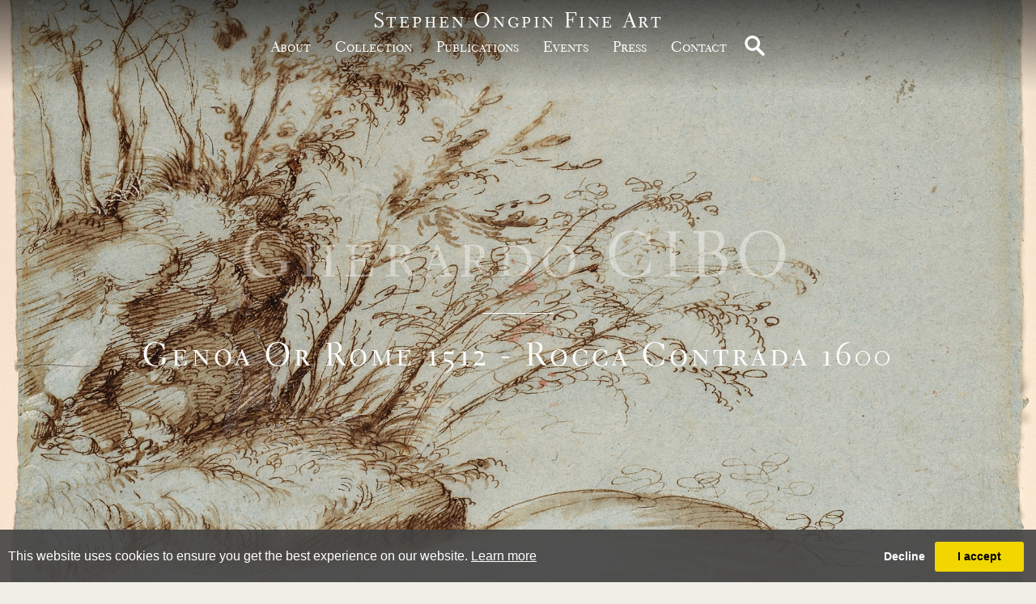

--- FILE ---
content_type: text/html; charset=utf-8
request_url: https://www.stephenongpin.com/artist/236981/gherardo-cibo
body_size: 18489
content:

<!DOCTYPE html>

<html lang="en" class="Menu HTMLContent Category ArtistDetails slick                                                                                                                                                                                                                                                                                                                                                                                                                                                                                                               ">
<head>
        <title></title>

    <meta charset="UTF-8">
    <meta name="viewport" content="width=device-width, initial-scale=1.0, maximum-scale=1">
    <meta http-equiv="X-UA-Compatible" content="ie=edge">
    <meta name="format-detection" content="telephone=no">

        

    <link id="linkFavIcon" rel="shortcut icon" type="image/x-icon" href="/favicon.ico" />

    <link rel="stylesheet" href="/styles/bootstrap-v4.3.1.min.css" async>
    <!-- Global site tag (gtag.js) - Google Analytics -->
    <script async src="https://www.googletagmanager.com/gtag/js?id=UA-49312722-1"></script>
    <script>
        var _localeLang = 'en'
    </script>

        <script>
            window.dataLayer = window.dataLayer || [];
            function gtag() { dataLayer.push(arguments); }
            gtag('js', new Date());

            gtag('config', 'UA-49312722-1');
            gtag('config', 'UA-32070671-42')
        </script>
    <link href="/Media/GeneralMedia/css/general.css?v=1.0" rel="stylesheet">
        <script src="/scripts/jquery-3.2.1.min.js"></script>
        <link rel="stylesheet" type="text/css" href="/Media/OngpinMedia/Layout/css/slick.css">
    <link rel="stylesheet" type="text/css" href="/Media/OngpinMedia/Layout/css/slick-theme.css">
    <link rel="stylesheet" href="https://cdnjs.cloudflare.com/ajax/libs/izimodal/1.5.1/css/iziModal.min.css">
<link rel="stylesheet" href="/Media/OngpinMedia/Layout/css/ongpin.css?v=3.48">
    
</head>
<body style="overflow-x: hidden">

    <div class="wrapper">
        <div class="header">
<header>
<div class="search mobile">
<a href="javascript:;"><img src="/Media/OngpinMedia/Layout/images/magnifying-glass-white.png" alt="Search"></a>
<input type="text">
</div>
        <div class="logo-area">
            <p><a href="/">Stephen Ongpin Fine Art</a></p>
        </div>
<div class='navigation-area'>
        <nav>
<ul class="menu-2018 "><li class=""><a href="/about">about<span class="menu-description"></span></a><div class="menu-wrapper"></div></li><li class="collection-btn"><a href="javascript:;">Collection<span class="menu-description"></span></a><div class="menu-wrapper"></div></li><li class=""><a href="/publications">publications<span class="menu-description"></span></a><div class="menu-wrapper"></div></li><li class=""><a href="/events">Events<span class="menu-description"></span></a><div class="menu-wrapper"></div></li><li class=""><a href="/press">Press<span class="menu-description"></span></a><div class="menu-wrapper"></div></li><li class=""><a href="/Contact">Contact<span class="menu-description"></span></a><div class="menu-wrapper"></div></li></ul>
</nav>
<div class="search">
<a href="javascript:;"><img src="/Media/OngpinMedia/Layout/images/magnifying-glass-white.png" alt="Search"></a>
<input type="text">
</div></div>
<div class="menu-btn"><a href="javascript:;"></a></div>
</header>        </div>
        <div class="main">
            <div class="left">
            </div>
            <div class="center">

<div class="menu-collection">
    <a class="collection-close" href="javascript:;">&nbsp;</a>
    <div class="inner">
        <div class="title-area w-100">
            <div class="inner">
                <p class="title">Stephen Ongpin Fine Art</p>

                <p class="sub-title">Collection</p>
            </div>
        </div>
        <br />
        <p><a href="/artists" class="parent-item">by artist</a></p>
        <br />

            <div class="list">
                    <p class="parent-item">By period</p>
                        <div class="item" data-categoryId="18200" aa="1">
                            <a href="/inventory/18200">
                                15th &amp; 16th Century Drawings
                            </a>
                        </div>
                        <div class="item" data-categoryId="18201" aa="2">
                            <a href="/inventory/18201">
                                17th Century Drawings
                            </a>
                        </div>
                        <div class="item" data-categoryId="18202" aa="3">
                            <a href="/inventory/18202">
                                18th Century Drawings
                            </a>
                        </div>
                        <div class="item" data-categoryId="18203" aa="4">
                            <a href="/inventory/18203">
                                19th Century Drawings
                            </a>
                        </div>
                        <div class="item" data-categoryId="18204" aa="5">
                            <a href="/inventory/18204">
                                20th Century Drawings
                            </a>
                        </div>
                        <div class="item" data-categoryId="19177" aa="6">
                            <a href="/inventory/19177">
                                21st Century Drawings
                            </a>
                        </div>
            </div>
            <div>&nbsp;</div>
            <div class="list">
                    <p class="parent-item">By country</p>
                        <div class="item" data-categoryId="18218" aa="8">
                            <a href="/inventory/18218">
                                American Drawings
                            </a>
                        </div>
                        <div class="item" data-categoryId="18212" aa="9">
                            <a href="/inventory/18212">
                                British &amp; Irish Drawings
                            </a>
                        </div>
                        <div class="item" data-categoryId="18213" aa="10">
                            <a href="/inventory/18213">
                                Dutch, Flemish &amp; Belgian Drawings
                            </a>
                        </div>
                        <div class="item" data-categoryId="18211" aa="11">
                            <a href="/inventory/18211">
                                French Drawings
                            </a>
                        </div>
                        <div class="item" data-categoryId="18217" aa="12">
                            <a href="/inventory/18217">
                                German &amp; Austrian Drawings
                            </a>
                        </div>
                        <div class="item" data-categoryId="18210" aa="13">
                            <a href="/inventory/18210">
                                Italian Drawings
                            </a>
                        </div>
                        <div class="item" data-categoryId="18219" aa="14">
                            <a href="/inventory/18219">
                                Swiss Drawings
                            </a>
                        </div>
                        <div class="item" data-categoryId="18214" aa="15">
                            <a href="/inventory/18214">
                                Other Countries
                            </a>
                        </div>
            </div>
            <div>&nbsp;</div>
        <p><a href="/under-10000" class="parent-item">Works Under £10,000 GBP</a></p>
        <br />
        <p><a href="/anne-connell" class="parent-item">Works by Anne Connell</a></p>
        <br />
        <p><a href="/notable-sales" class="parent-item">Notable Sales</a></p>
    </div>
</div>


<div class="page-header">
        <img class="w-100" src="https://images.stephenongpin.com/magallery/OngpinMedia/Object/Gherardo-Cibo-ARockyOutcropwithTrees-2952015T131635.jpg?width=1900&amp;height=1500&amp;mode=max" alt="img" />
    <div class="txt-area">
        <div class="inner">
            <p class="item-label">Gherardo CIBO</p>
                <hr />
                <p class="item-title">Genoa or Rome 1512 - Rocca Contrada 1600</p>

        </div>
    </div>
</div>
<div class="artist-detail">
    <div class="content">
        <div class="img-area">
                <img class="img-fluid" src="https://images.stephenongpin.com/magallery/OngpinMedia/Object/Gherardo-Cibo-ARockyOutcropwithTrees-2952015T131635.jpg?width=500&height=1000&qlt=80&format=jpg&mode=max" alt="img" />
        </div>
        <div class="txt-area">
            <div class="title-area w-100">
                <div class="inner">
                    <p class="title">Gherardo CIBO</p>
                        <p class="sub-title">
                            Genoa or Rome 1512 - Rocca Contrada 1600
                        </p>
                </div>
            </div>
                <p class="bio-label">Biography</p>
                <div class="txt">A gifted amateur draughtsman who was undoubtedly one of the most interesting artistic personalities of the 16th century in Italy, Gherardo Cibo was the author of a large group of landscape studies, drawn in a distinctive hand and often bearing dates in the second half of the 16th century, which were first assembled by Jaap Bolten in 1969 under the name of ‘Messer Ulisse Severino da Cingoli’; the name inscribed on one of three albums of landscape drawings by this artist in the Biblioteca Comunale in Jesi. Twenty years later, however, the true author of these drawings was firmly identified by Arnold Nesselrath as by Gherardo Cibo, a nonprofessional landscape artist of noble Genoese origins who was also an accomplished botanist and a composer of lute music. 

The great-grandson of Pope Innocent VIII, and also related to the Della Rovere dukes of Urbino, Cibo was born into the Genoese aristocracy. He received a fine humanist education, studying in Rome and Bologna (the latter probably with the famous botanist Luca Ghini), and showed a talent for drawing from an early age. He seems to have briefly studied for the priesthood, before becoming a soldier and diplomat attached to the papal court in Rome. In 1540, aged just twenty-eight, Cibo appears to have retired from his papal duties and settled in the small town of Rocca Contrada (today called Arcevia), in the Apennines, where he lived for the next sixty years. As one scholar has noted, ‘In this peaceful haven he passed the remainder of his life, free to concentrate on his botanical and artistic pursuits: the painting of plants, trees and landscapes; the colouring and decoration of the images in important printed botanical texts; short excursions with friends into the neighboring countryside on collecting expeditions; and the preparation of medicaments based on herbs.’

Cibo dedicated the rest of his life to the study, collection and illustration of the plants and flowers of the Marchigian region, and became one of the foremost field botanists of his day. He travelled extensively around the Marche collecting specimens and corresponded with fellow naturalists throughout Italy, such as Ulisse Aldrovrandi. A gifted artist, despite his lack of any formal training, he produced a large number of colourful and scientifically accurate botanical illustrations. Among the botanical works illustrated by Cibo is an illuminated herbal now in the British Library in London, the pages of which depict plants, painted in tempera, set in expansive settings. These correspond closely to the landscape drawings of the so-called ‘Severino da Cingoli’ group, and it is from them that Nesselrath was able to correctly attribute the autonomous landscape drawings to Cibo. As the scholar further noted, ‘Partly because he was an engaging person, partly because he was intrigued by nature, Gherardo would perhaps never have called himself an artist. As a botanist he simply needed to document plants and natural phenomena with great accuracy in order to study and analyze them. In this field he was one of the most gifted draftsmen of all times and his skills were not inferior to those of trained artists…In his lively sketchbooks he spontaneously recorded views and landscapes, alternating these with rocks, plants, seeds, or pigment tests.’ Having lived most of his life in the relative isolation of Rocca Contrada, happily engaged in botanical studies purely for his own pleasure and enjoyment, Cibo died there in 1600, at the age of eighty-eight.

As a landscape draughtsman, Cibo worked mainly in the Marche; in the provinces of Ancona, Pesaro, Macerata and Perugia. His landscape drawings can be divided into two distinct types; views of actual sites in the Marche on the one hand and purely imaginary landscapes on the other. The drawings made on the spot are often inscribed with the location depicted and with astrological symbols to denote the specific day of the week. Such drawings are probably associated with the artist’s botanical studies, since they allowed him to record the precise places where his plant specimens were found, while also serving as a record of their natural habitat. Indeed, many of his botanical studies depict plants in their appropriate landscape settings. 

While Cibo sent some drawings to family members and fellow botanists, most of his landscapes seem to have been done for his own pleasure. That he must have assembled his landscape drawings into albums, as he did with his botanical studies, is seen in an extract from a handwritten diary, written from 1553 onwards and now lost: ‘The cavalier Geronimo Ardoino came here to Rocca Contrada...and asked me if he could borrow my large volume of landscapes in pen and ink, which I lent him, having first removed certain sketches on bits of paper that were inside.’ 

Around 360 landscape drawings by Cibo are known today, some of which bear dates ranging between 1560 and 1593. Apart from the three albums of drawings in Jesi, significant groups of landscape sketches by the artist are in the Kupferstichkabinett in Berlin, the Szépmüvészeti Müzeum in Budapest, the Uffizi in Florence, the Biblioteca Civica ‘Passionei’ in Fossombrone, the Musée du Louvre in Paris, the Albertina in Vienna and the Staatliche Kunstsammlungen in Weimar. Smaller groups of drawings by Cibo are in the Kunstbibliothek in Berlin, the Kupferstichkabinett in Dresden, the Biblioteca Marucelliana in Florence, the Biblioteca Ambrosiana in Milan, the Pierpont Morgan Library in New York, the Hermitage in St. Petersburg, the Biblioteca Angelica in Rome and elsewhere. A sketchbook of landscape drawings by Cibo, numbering twenty-two sheets, appeared at auction in London in 1989 and is today in a private collection in France.

</div>
        </div>
    </div>
        <div class="artist-objects">
            <div class="title-area">
                <div class="inner">
                    <p class="title">Artworks by this artist</p>
                    <p class="sub-title">
                        &nbsp;
                    </p>
                </div>
            </div>
            <div class="list">
                    <div class="item">
                        <a class="inner" href="/object/790868/0/a-rocky-outcrop-with-trees">
                            <div class="img-area">
                                <img class="img-fluid" src="https://images.stephenongpin.com/magallery/OngpinMedia/Object/Gherardo-Cibo-ARockyOutcropwithTrees-2952015T131635.jpg?width=490&height=1000&qlt=80&mode=max" alt="Alternate Text" />
                            </div>
                            <div class="txt-area">
                                <p class="artist-name">Gherardo CIBO</p>
                                <p class="item-title">A Rocky Outcrop with Trees</p>
                            </div>
                        </a>
                    </div>
                    <div class="item">
                        <a class="inner" href="/object/791106/0/landscape-with-a-farmhouse-on-a-hillside">
                            <div class="img-area">
                                <img class="img-fluid" src="https://images.stephenongpin.com/magallery/OngpinMedia/Object/Gherardo-CIBO-LandscapewithaFarmhouseonaHillside-1122016T95559.jpg?width=490&height=1000&qlt=80&mode=max" alt="Alternate Text" />
                            </div>
                            <div class="txt-area">
                                <p class="artist-name">Gherardo CIBO</p>
                                <p class="item-title">Landscape with a Farmhouse on a Hillside</p>
                            </div>
                        </a>
                    </div>
                    <div class="item">
                        <a class="inner" href="/object/851658/0/gherardo-cibo-genoa-or-rome-1512-rocca">
                            <div class="img-area">
                                <img class="img-fluid" src="https://images.stephenongpin.com/magallery/OngpinMedia/Object/637590406549562792.jpg?width=490&height=1000&qlt=80&mode=max" alt="Alternate Text" />
                            </div>
                            <div class="txt-area">
                                <p class="artist-name">Gherardo CIBO</p>
                                <p class="item-title">A Hilly Landscape with Trees</p>
                            </div>
                        </a>
                    </div>
                    <div class="item">
                        <a class="inner" href="/object/862062/0/gherardo-cibo-genoa-or-rome-1512-rocca">
                            <div class="img-area">
                                <img class="img-fluid" src="https://images.stephenongpin.com/magallery/OngpinMedia/Object/638079957131327231.jpg?width=490&height=1000&qlt=80&mode=max" alt="Alternate Text" />
                            </div>
                            <div class="txt-area">
                                <p class="artist-name">Gherardo CIBO</p>
                                <p class="item-title">A Rocky Landscape with Trees</p>
                            </div>
                        </a>
                    </div>
                    <div class="item">
                        <a class="inner" href="/object/867864/0/gherardo-cibo-genoa-or-rome-1512-rocca">
                            <div class="img-area">
                                <img class="img-fluid" src="https://images.stephenongpin.com/magallery/OngpinMedia/Object/638404870028620975.jpg?width=490&height=1000&qlt=80&mode=max" alt="Alternate Text" />
                            </div>
                            <div class="txt-area">
                                <p class="artist-name">Gherardo CIBO</p>
                                <p class="item-title">Houses and Trees Behind a Wall</p>
                            </div>
                        </a>
                    </div>
                    <div class="item">
                        <a class="inner" href="/object/883598/0/gherardo-cibo-genoa-or-rome-1512-rocca">
                            <div class="img-area">
                                <img class="img-fluid" src="https://images.stephenongpin.com/magallery/OngpinMedia/Object/cibo-recto-copy-2_21112025T104115.108.jpg?width=490&height=1000&qlt=80&mode=max" alt="Alternate Text" />
                            </div>
                            <div class="txt-area">
                                <p class="artist-name">Gherardo CIBO</p>
                                <p class="item-title">Landscape with a Monastery [recto]; View of Rocca Contrada [verso]</p>
                            </div>
                        </a>
                    </div>
            </div>
        </div>
</div>

            </div>
            <div class="right">
            </div>
        </div>
        <div class="footer">
<footer class="text-center">
<div class="logo-area">
<p>Stephen Ongpin Fine Art</p>
</div>

<p class="txt">82 Park Street<br />
London W1K 6NH<br />
UK<br />
<br />
Tel: +44 (0)20 7930 8813<br />
<br />
<a href="mailto:info@stephenongpinfineart.com">info@stephenongpinfineart.com</a></p>

<div class="social"><a href="https://www.facebook.com/StephenOngpinFineArt" target="_blank"><img src="/Media/OngpinMedia/Layout/images/facebook-new.svg" /></a> <a href="https://www.instagram.com/stephenongpinfineart/" target="_blank"><img src="/Media/OngpinMedia/Layout/images/instagram-black.svg" /></a> <a href="https://twitter.com/StephenOngpin" target="_blank"><img src="/Media/OngpinMedia/Layout/images/twitter.svg" /></a></div>

<p class="bottom"><a href="#privacy-policy">Privacy &amp; Cookie Policy</a> - <a href="#terms-and-conditions">Terms and Conditions</a></p>
</footer>
<div class="iziModal " id="privacy-policy"><a class="iziModal-button-close" data-izimodal-close="" href="javascript:;">X</a>
<div class="title-area">
<div class="inner">
<p class="title">Collection</p>

<p class="sub-title">&nbsp;</p>
</div>
</div>

<div class="txt">This privacy policy applies between you, the User of this Website and Stephen Ongpin Fine Art Limited, the owner and provider of this Website. Stephen Ongpin Fine Art Limited takes the privacy of your information very seriously. This privacy policy applies to our use of any and all Data collected by us or provided by you in relation to your use of the Website.<br />
<strong>Please read this privacy policy carefully</strong><br />
<br />
&nbsp;
<h3><strong>Definitions and interpretation</strong></h3>
1.&nbsp;&nbsp;&nbsp;In this privacy policy, the following definitions are used:

<table>
	<tbody>
		<tr>
			<td>Data</td>
			<td>collectively all information that you submit to Stephen Ongpin Fine Art Limited via the Website. This definition incorporates, where applicable, the definitions provided in the Data Protection Laws;</td>
		</tr>
		<tr>
			<td>Cookies</td>
			<td>a small text file placed on your computer by this Website when you visit certain parts of the Website and /or when you use certain features of the Website. Details of the cookies used by this Website are set out in the clause below (<strong>Cookies</strong>);</td>
		</tr>
		<tr>
			<td>Data Protection Laws</td>
			<td>any applicable law relating to the processing of personal Data, including but not limited to the Directive 96/46/EC (Data Protection Directive) or the GDPR, and any national implementing laws, regulations and secondary legislation, for as long as the GDPR is effective in the UK;</td>
		</tr>
		<tr>
			<td>GDPR</td>
			<td>the General Data Protection Regulation (EU) 2016/679;</td>
		</tr>
		<tr>
			<td>Stephen Ongpin Fine Art Limited, we or us</td>
			<td>Stephen Ongpin Fine Art Limited, a company incorporated in England and Wales with registered number 08879095 whose registered office is at 8 Rodborough Road, London, NW11 8RY;</td>
		</tr>
		<tr>
			<td>UK and EU Cookie Law</td>
			<td>the Privacy and Electronic Communications (EC Directive) Regulations 2003 as amended by the Privacy and Electronic Communications (EC Directive) (Amendment) Regulations 2011;</td>
		</tr>
		<tr>
			<td>User or you</td>
			<td>any third party that accesses the Website and is not either (i) employed by Stephen Ongpin Fine Art Limited and acting in the course of their employment or (ii) engaged as a consultant or otherwise providing services to Stephen Ongpin Fine Art Limited and accessing the Website in connection with the provision of such services; and</td>
		</tr>
		<tr>
			<td>Website</td>
			<td>the website that you are currently using, www.stephenongpinfineart.com, and any sub-domains of this site unless expressly excluded by their own terms and conditions.</td>
		</tr>
	</tbody>
</table>
<br />
2.&nbsp;&nbsp;&nbsp;In this privacy policy, unless the context requires a different interpretation:
<ul>
	<li>the singular includes the plural and vice versa;</li>
	<li>references to sub-clauses, clauses, schedules or appendices are to sub-clauses, clauses, schedules or appendices of this privacy policy;</li>
	<li>a reference to a person includes firms, companies, government entities, trusts and partnerships;</li>
	<li>&quot;including&quot; is understood to mean &quot;including without limitation&quot;;</li>
	<li>reference to any statutory provision includes any modification or amendment of it;</li>
	<li>the headings and sub-headings do not form part of this privacy policy.</li>
</ul>
&nbsp;

<h3><strong>Scope of this privacy policy</strong></h3>
3.&nbsp;&nbsp;&nbsp;This privacy policy applies only to the actions of Stephen Ongpin Fine Art Limited and Users with respect to this Website. It does not extend to any websites that can be accessed from this Website including, but not limited to, any links we may provide to social media websites.<br />
<br />
4.&nbsp;&nbsp;&nbsp;For purposes of the applicable Data Protection Laws, Stephen Ongpin Fine Art Limited is the &quot;data controller&quot;. This means that Stephen Ongpin Fine Art Limited determines the purposes for which, and the manner in which, your Data is processed.<br />
<br />
&nbsp;
<h3><strong>Data collected</strong></h3>
5.&nbsp;&nbsp;&nbsp;We may collect the following Data, which includes personal Data, from you:

<ul>
	<li>name;</li>
	<li>date of birth;</li>
	<li>gender;</li>
	<li>contact Information such as email addresses and telephone numbers;</li>
	<li>IP address (automatically collected);</li>
	<li>web browser type and version (automatically collected);</li>
	<li>operating system (automatically collected);</li>
</ul>
in each case, in accordance with this privacy policy.<br />
<br />
&nbsp;
<h3><strong>How we collect Data</strong></h3>
6.&nbsp;&nbsp;&nbsp;We collect Data in the following ways:

<ul>
	<li>data is given to us by you ; and</li>
	<li>data is collected automatically</li>
</ul>
&nbsp;

<h3><strong>Data that is given to us by you</strong></h3>
7.&nbsp;&nbsp;&nbsp;Stephen Ongpin Fine Art Limited will collect your Data in a number of ways, for example:

<ul>
	<li>when you contact us through the Website, by telephone, post, e-mail or through any other means;</li>
	<li>when you make payments to us, through this Website or otherwise; is collected automatically</li>
	<li>when you elect to receive marketing communications from us;</li>
	<li>when you use our services;</li>
</ul>
in each case, in accordance with this privacy policy.<br />
<br />
&nbsp;
<h3><strong>Data that is collected automatically</strong></h3>
8.&nbsp;&nbsp;&nbsp;To the extent that you access the Website, we will collect your Data automatically, for example:

<ul>
	<li>we automatically collect some information about your visit to the Website. This information helps us to make improvements to Website content and navigation, and includes your IP address, the date, times and frequency with which you access the Website and the way you use and interact with its content.</li>
	<li>we will collect your Data automatically via cookies, in line with the cookie settings on your browser. For more information about cookies, and how we use them on the Website, see the section below, headed &quot;Cookies&quot;</li>
</ul>
&nbsp;

<h3><strong>Our use of Data </strong></h3>
9.&nbsp;&nbsp;&nbsp;Any or all of the above Data may be required by us from time to time in order to provide you with the best possible service and experience when using our Website. Specifically, Data may be used by us for the following reasons:

<ul>
	<li>internal record keeping;</li>
	<li>transmission by email of marketing materials that may be of interest to you;</li>
</ul>
in each case, in accordance with this privacy policy<br />
<br />
10.&nbsp;&nbsp;&nbsp;We may use your Data for the above purposes if we deem it necessary to do so for our legitimate interests. If you are not satisfied with this, you have the right to object in certain circumstances (see the section headed &quot;Your rights&quot; below).<br />
<br />
11.&nbsp;&nbsp;&nbsp;For the delivery of direct marketing to you via e-mail, we&#39;ll need your consent, whether via an opt-in or soft-opt-in:
<ul>
	<li>soft opt-in consent is a specific type of consent which applies when you have previously engaged with us (for example, you contact us to ask us for more details about a particular product/service, and we are marketing similar products/services). Under &quot;soft opt-in&quot; consent, we will take your consent as given unless you opt-out.</li>
	<li>for other types of e-marketing, we are required to obtain your explicit consent; that is, you need to take positive and affirmative action when consenting by, for example, checking a tick box that we&#39;ll provide.</li>
	<li>if you are not satisfied about our approach to marketing, you have the right to withdraw consent at any time. To find out how to withdraw your consent, see the section headed &quot;Your rights&quot; below.</li>
</ul>
&nbsp;

<h3><strong>Who we share Data with</strong></h3>
12.&nbsp;&nbsp;&nbsp;We may share your Data with the following groups of people for the following reason

<ul>
	<li>our employees, agents and/or professional advisors - to obtain advice from professional advisers;</li>
	<li>relevant authorities - in accordance with applicable rules and regulations to facilitate the detection of crime or the collection of taxes or duties;</li>
</ul>
in each case, in accordance with this privacy policy.<br />
<br />
&nbsp;
<h3><strong>Keeping Data secure</strong></h3>
13.&nbsp;&nbsp;&nbsp;We will use technical and organisational measures to safeguard your Data, for example:

<ul>
	<li>access to your account is controlled by a password and a user name that is unique to you</li>
	<li>we store your Data on secure servers.</li>
	<li>payment details are encrypted using SSL technology (typically you will see a lock icon or green address bar (or both) in your browser when we use this technology.</li>
</ul>
<br />
14.&nbsp;&nbsp;&nbsp;Technical and organisational measures include measures to deal with any suspected data breach. If you suspect any misuse or loss or unauthorised access to your Data, please let us know immediately by contacting us via this e-mail address: <a href="mailto:Info@stephenongpinfineart.com">Info@stephenongpinfineart.com</a>.<br />
<br />
15.&nbsp;&nbsp;&nbsp;If you want detailed information from Get Safe Online on how to protect your information and your computers and devices against fraud, identity theft, viruses and many other online problems, please visit www.getsafeonline.org. Get Safe Online is supported by HM Government and leading businesses.<br />
<br />
&nbsp;
<h3><strong>Your rights</strong></h3>
18.&nbsp;&nbsp;&nbsp;You have the following rights in relation to your Data:

<ul>
	<li><strong>Right to access -</strong> the right to request (i) copies of the information we hold about you at any time, or (ii) that we modify, update or delete such information. If we provide you with access to the information we hold about you, we will not charge you for this, unless your request is &quot;manifestly unfounded or excessive.&quot; Where we are legally permitted to do so, we may refuse your request. If we refuse your request, we will tell you the reasons why.</li>
	<li><strong>Right to correct -</strong> the right to have your Data rectified if it is inaccurate or incomplete</li>
	<li><strong>Right to erase -</strong> the right to request that we delete or remove your Data from our systems.</li>
	<li><strong>Right to restrict our use of your Data - </strong> the right to &quot;block&quot; us from using your Data or limit the way in which we can use it.</li>
	<li><strong>Right to data portability -</strong> the right to request that we move, copy or transfer your Data.</li>
	<li><strong>Right to object -</strong> the right to object to our use of your Data including where we use it for our legitimate interests.</li>
</ul>
<br />
19.&nbsp;&nbsp;&nbsp;To make enquiries, exercise any of your rights set out above, or withdraw your consent to the processing of your Data (where consent is our legal basis for processing your Data), please contact us via this e-mail address: <a href="mailto:Info@stephenongpinfineart.com">Info@stephenongpinfineart.com</a>.<br />
<br />
20.&nbsp;&nbsp;&nbsp;If you are not satisfied with the way a complaint you make in relation to your Data is handled by us, you may be able to refer your complaint to the relevant data protection authority. For the UK, this is the Information Commissioner&#39;s Office (ICO). The ICO&#39;s contact details can be found on their website at <a href="https://ico.org.uk/" target="_blank">https://ico.org.uk/</a>.<br />
<br />
21.&nbsp;&nbsp;&nbsp;It is important that the Data we hold about you is accurate and current. Please keep us informed if your Data changes during the period for which we hold it.<br />
<br />
&nbsp;
<h3><strong>Links to other websites </strong></h3>
22.&nbsp;&nbsp;&nbsp;This Website may, from time to time, provide links to other websites. We have no control over such websites and are not responsible for the content of these websites. This privacy policy does not extend to your use of such websites. You are advised to read the privacy policy or statement of other websites prior to using them.<br />
<br />
&nbsp;
<h3><strong>Changes of business ownership and control</strong></h3>
23.&nbsp;&nbsp;&nbsp;Stephen Ongpin Fine Art Limited may, from time to time, expand or reduce our business and this may involve the sale and/or the transfer of control of all or part of Stephen Ongpin Fine Art Limited. Data provided by Users will, where it is relevant to any part of our business so transferred, be transferred along with that part and the new owner or newly controlling party will, under the terms of this privacy policy, be permitted to use the Data for the purposes for which it was originally supplied to us.<br />
<br />
24.&nbsp;&nbsp;&nbsp;We may also disclose Data to a prospective purchaser of our business or any part of it. 25.&nbsp;&nbsp;&nbsp;In the above instances, we will take steps with the aim of ensuring your privacy is protected.<br />
<br />
&nbsp;
<h3><strong>Cookies</strong></h3>
26.&nbsp;&nbsp;&nbsp;This Website may place and access certain Cookies on your computer. Stephen Ongpin Fine Art Limited uses Cookies to improve your experience of using the Website and to improve our range of products and services. Stephen Ongpin Fine Art Limited has carefully chosen these Cookies and has taken steps to ensure that your privacy is protected and respected at all times.<br />
<br />
27.&nbsp;&nbsp;&nbsp;All Cookies used by this Website are used in accordance with current UK and EU Cookie Law.<br />
<br />
28.&nbsp;&nbsp;&nbsp;Before the Website places Cookies on your computer, you will be presented with a message bar requesting your consent to set those Cookies. By giving your consent to the placing of Cookies, you are enabling Stephen Ongpin Fine Art Limited to provide a better experience and service to you. You may, if you wish, deny consent to the placing of Cookies; however certain features of the Website may not function fully or as intended.<br />
<br />
29.&nbsp;&nbsp;&nbsp;This Website may place the following Cookies:
<table>
	<tbody>
		<tr>
			<th>Type of Cookie</th>
			<th>Purpose</th>
		</tr>
		<tr>
			<td>Strictly necessary cookies</td>
			<td>These are cookies that are required for the operation of our website. They include, for example, cookies that enable you to log into secure areas of our website, use a shopping cart or make use of e-billing services.</td>
		</tr>
		<tr>
			<td>Analytical/performance cookies</td>
			<td>They allow us to recognise and count the number of visitors and to see how visitors move around our website when they are using it. This helps us to improve the way our website works, for example, by ensuring that users are finding what they are looking for easily.</td>
		</tr>
	</tbody>
</table>
<br />
30.&nbsp;&nbsp;&nbsp;You can find a list of Cookies that we use in the Cookies Schedule.<br />
<br />
31.&nbsp;&nbsp;&nbsp;You can choose to enable or disable Cookies in your internet browser. By default, most internet browsers accept Cookies but this can be changed. For further details, please consult the help menu in your internet browser.<br />
<br />
32.&nbsp;&nbsp;&nbsp;You can choose to delete Cookies at any time; however you may lose any information that enables you to access the Website more quickly and efficiently including, but not limited to, personalisation settings.<br />
<br />
33.&nbsp;&nbsp;&nbsp;It is recommended that you ensure that your internet browser is up-to-date and that you consult the help and guidance provided by the developer of your internet browser if you are unsure about adjusting your privacy settings.<br />
<br />
34.&nbsp;&nbsp;&nbsp;For more information generally on cookies, including how to disable them, please refer to aboutcookies.org. You will also find details on how to delete cookies from your computer.<br />
<br />
&nbsp;
<h3><strong>General</strong></h3>
35.&nbsp;&nbsp;&nbsp;You may not transfer any of your rights under this privacy policy to any other person. We may transfer our rights under this privacy policy where we reasonably believe your rights will not be affected.<br />
<br />
36.&nbsp;&nbsp;&nbsp;If any court or competent authority finds that any provision of this privacy policy (or part of any provision) is invalid, illegal or unenforceable, that provision or part-provision will, to the extent required, be deemed to be deleted, and the validity and enforceability of the other provisions of this privacy policy will not be affected.<br />
<br />
37.&nbsp;&nbsp;&nbsp;Unless otherwise agreed, no delay, act or omission by a party in exercising any right or remedy will be deemed a waiver of that, or any other, right or remedy.<br />
<br />
38.&nbsp;&nbsp;&nbsp;This Agreement will be governed by and interpreted according to the law of England and Wales. All disputes arising under the Agreement will be subject to the exclusive jurisdiction of the English and Welsh courts.<br />
<br />
&nbsp;
<h3><strong>Changes to this privacy policy</strong></h3>
39.&nbsp;&nbsp;&nbsp;Stephen Ongpin Fine Art Limited reserves the right to change this privacy policy as we may deem necessary from time to time or as may be required by law. Any changes will be immediately posted on the Website and you are deemed to have accepted the terms of the privacy policy on your first use of the Website following the alterations.<br />
<br />
You may contact Stephen Ongpin Fine Art Limited by email at <a href="mailto:Info@stephenongpinfineart.com">Info@stephenongpinfineart.com</a>.<br />
<br />
&nbsp;
<h3><strong>Attribution</strong></h3>
40.&nbsp;&nbsp;&nbsp;. This privacy policy was created using a document from <a href="https://www.rocketlawyer.com/gb/en" target="_blank">Rocket Lawyer</a>. <strong>01 January 2020</strong><br />
<br />
&nbsp;
<h3><strong>Cookies</strong></h3>
Below is a list of the cookies that we use. We have tried to ensure this is complete and up to date, but if you think that we have missed a cookie or there is any discrepancy, please let us know. Strictly necessary We use the following strictly necessary cookies:

<table>
	<tbody>
		<tr>
			<th>Description of Cookie</th>
			<th>Purpose</th>
		</tr>
		<tr>
			<td>Cookie Guard</td>
			<td>This cookie is essential for storing the status of your cookie choices whilst using the site</td>
		</tr>
		<tr>
			<td>ASP.NET Session</td>
			<td>This cookie is used to track important logical information for the smooth operation of the site</td>
		</tr>
		<tr>
			<td>ASP.NET User Roles</td>
			<td>This cookie is used to store information about authenticated user roles</td>
		</tr>
	</tbody>
</table>
<br />
<br />
Analytical/performance We use the following analytical/performance cookies:
<table>
	<tbody>
		<tr>
			<th>Description of Cookie</th>
			<th>Purpose</th>
		</tr>
		<tr>
			<td>Google Analytics</td>
			<td>These cookies are used to collect information about how visitors use our site. We use this information to compile reports and to help us improve the site. These cookies collect information in an anonymous form, including the number of visitors to the site, where visitors have come to the site from and pages they visited.</td>
		</tr>
		<tr>
			<td>Recently Viewed Artworks</td>
			<td>This cookie is used to store information about your recently viewed artworks</td>
		</tr>
	</tbody>
</table>
</div>
</div>
<div class="iziModal " id="terms-and-conditions"><a class="iziModal-button-close" data-izimodal-close="" href="javascript:;">X</a>
<div class="title-area">
<div class="inner">
<p class="title">Terms and Conditions of use</p>

<p class="sub-title">&nbsp;</p>
</div>
</div>

<div class="txt">
<h3><strong>Introduction</strong></h3>
These terms and conditions apply between you, the User of this Website (including any sub-domains, unless expressly excluded by their own terms and conditions), and Stephen Ongpin Fine Art Ltd., the owner and operator of this Website. Please read these terms and conditions carefully, as they affect your legal rights. Your agreement to comply with and be bound by these terms and conditions is deemed to occur upon your first use of the Website. If you do not agree to be bound by these terms and conditions, you should stop using the Website immediately.<br />
In these terms and conditions, <strong>User</strong> or <strong>Users</strong> means any third party that accesses the Website and is not either (i) employed by Stephen Ongpin Fine Art Ltd. and acting in the course of their employment or (ii) engaged as a consultant or otherwise providing services to Stephen Ongpin Fine Art Ltd. and accessing the Website in connection with the provision of such services.<br />
You must be at least 18 years of age to use this Website. By using the Website and agreeing to these terms and conditions, you represent and warrant that you are at least 18 years of age.<br />
<br />
&nbsp;
<h3><strong>Intellectual property and acceptable use </strong></h3>
1.&nbsp;&nbsp;&nbsp;All Content included on the Website, unless uploaded by Users, is the property of Stephen Ongpin Fine Art Ltd., our affiliates or other relevant third parties. In these terms and conditions, Content means any text, graphics, images, audio, video, software, data compilations, page layout, underlying code and software and any other form of information capable of being stored in a computer that appears on or forms part of this Website, including any such content uploaded by Users. By continuing to use the Website you acknowledge that such Content is protected by copyright, trademarks, database rights and other intellectual property rights. Nothing on this site shall be construed as granting, by implication, estoppel, or otherwise, any license or right to use any trademark, logo or service mark displayed on the site without the owner&#39;s prior written permission<br />
<br />
2.&nbsp;&nbsp;&nbsp;You may, for your own personal, non-commercial use only, do the following:
<ul>
	<li>retrieve, display and view the Content on a computer screen</li>
	<li>print one copy of the Content</li>
</ul>
<br />
3.&nbsp;&nbsp;&nbsp;You must not otherwise reproduce, modify, copy, distribute or use for commercial purposes any Content without the written permission of Stephen Ongpin Fine Art Ltd..<br />
<br />
&nbsp;
<h3><strong>Prohibited use</strong></h3>
4.&nbsp;&nbsp;&nbsp;You may not use the Website for any of the following purposes:

<ul>
	<li>in any way which causes, or may cause, damage to the Website or interferes with any other person&#39;s use or enjoyment of the Website;</li>
	<li>in any way which is harmful, unlawful, illegal, abusive, harassing, threatening or otherwise objectionable or in breach of any applicable law, regulation, governmental order;</li>
	<li>making, transmitting or storing electronic copies of Content protected by copyright without the permission of the owner.</li>
</ul>
<br />
<br />
&nbsp;
<h3><strong>Links to other websites </strong></h3>
5.&nbsp;&nbsp;&nbsp;This Website may contain links to other sites. Unless expressly stated, these sites are not under the control of Stephen Ongpin Fine Art Ltd. or that of our affiliates.<br />
<br />
6.&nbsp;&nbsp;&nbsp;We assume no responsibility for the content of such Websites and disclaim liability for any and all forms of loss or damage arising out of the use of them.<br />
<br />
7.&nbsp;&nbsp;&nbsp;The inclusion of a link to another site on this Website does not imply any endorsement of the sites themselves or of those in control of them.<br />
<br />
&nbsp;
<h3><strong>Availability of the Website and disclaimers</strong></h3>
8.&nbsp;&nbsp;&nbsp;Any online facilities, tools, services or information that Stephen Ongpin Fine Art Ltd. makes available through the Website (the Service) is provided &quot;as is&quot; and on an &quot;as available&quot; basis. We give no warranty that the Service will be free of defects and/or faults. To the maximum extent permitted by the law, we provide no warranties (express or implied) of fitness for a particular purpose, accuracy of information, compatibility and satisfactory quality. Stephen Ongpin Fine Art Ltd. is under no obligation to update information on the Website.<br />
<br />
9.&nbsp;&nbsp;&nbsp;Whilst Stephen Ongpin Fine Art Ltd. uses reasonable endeavours to ensure that the Website is secure and free of errors, viruses and other malware, we give no warranty or guaranty in that regard and all Users take responsibility for their own security, that of their personal details and their computers.<br />
<br />
10.&nbsp;&nbsp;&nbsp;Stephen Ongpin Fine Art Ltd. accepts no liability for any disruption or non-availability of the Website.<br />
<br />
11.&nbsp;&nbsp;&nbsp;Stephen Ongpin Fine Art Ltd. reserves the right to alter, suspend or discontinue any part (or the whole of) the Website including, but not limited to, any products and/or services available. These terms and conditions shall continue to apply to any modified version of the Website unless it is expressly stated otherwise.<br />
<br />
&nbsp;
<h3><strong>Limitation of liability</strong></h3>
12.&nbsp;&nbsp;&nbsp;Nothing in these terms and conditions will: (a) limit or exclude our or your liability for death or personal injury resulting from our or your negligence, as applicable; (b) limit or exclude our or your liability for fraud or fraudulent misrepresentation; or (c) limit or exclude any of our or your liabilities in any way that is not permitted under applicable law.<br />
<br />
13.&nbsp;&nbsp;&nbsp;We will not be liable to you in respect of any losses arising out of events beyond our reasonable control.<br />
<br />
14.&nbsp;&nbsp;&nbsp;To the maximum extent permitted by law, Stephen Ongpin Fine Art Ltd. accepts no liability for any of the following:
<ul>
	<li>any business losses, such as loss of profits, income, revenue, anticipated savings, business, contracts, goodwill or commercial opportunities;</li>
	<li>loss or corruption of any data, database or software;</li>
	<li>any special, indirect or consequential loss or damage.</li>
</ul>
&nbsp;

<h3><strong>General</strong></h3>
15.&nbsp;&nbsp;&nbsp;You may not transfer any of your rights under these terms and conditions to any other person. We may transfer our rights under these terms and conditions where we reasonably believe your rights will not be affected.<br />
<br />
16.&nbsp;&nbsp;&nbsp;These terms and conditions may be varied by us from time to time. Such revised terms will apply to the Website from the date of publication. Users should check the terms and conditions regularly to ensure familiarity with the then current version.<br />
<br />
17.&nbsp;&nbsp;&nbsp;These terms and conditions contain the whole agreement between the parties relating to its subject matter and supersede all prior discussions, arrangements or agreements that might have taken place in relation to the terms and conditions.<br />
<br />
18.&nbsp;&nbsp;&nbsp;The Contracts (Rights of Third Parties) Act 1999 shall not apply to these terms and conditions and no third party will have any right to enforce or rely on any provision of these terms and conditions.<br />
<br />
19.&nbsp;&nbsp;&nbsp;If any court or competent authority finds that any provision of these terms and conditions (or part of any provision) is invalid, illegal or unenforceable, that provision or part-provision will, to the extent required, be deemed to be deleted, and the validity and enforceability of the other provisions of these terms and conditions will not be affected.<br />
<br />
20.&nbsp;&nbsp;&nbsp;Unless otherwise agreed, no delay, act or omission by a party in exercising any right or remedy will be deemed a waiver of that, or any other, right or remedy.<br />
<br />
21.&nbsp;&nbsp;&nbsp;This Agreement shall be governed by and interpreted according to the law of England and Wales and all disputes arising under the Agreement (including non-contractual disputes or claims) shall be subject to the exclusive jurisdiction of the English and Welsh courts<br />
<br />
&nbsp;
<h3><strong>Stephen Ongpin Fine Art Ltd. details</strong></h3>
22.&nbsp;&nbsp;&nbsp;Stephen Ongpin Fine Art Ltd. is a company incorporated in England and Wales with registered number 08879095 whose registered address is 8 Rodborough Road, London, NW11 8RY and it operates the Website www.stephenongpinfineart.com; www.stephenongpin.com. The registered VAT number is 893 987 342. You can contact Stephen Ongpin Fine Art Ltd. by email on <a href="mailto:info@stephenongpinfineart.com">info@stephenongpinfineart.com</a>.<br />
<br />
&nbsp;
<h3><strong>Attribution</strong></h3>
23.&nbsp;&nbsp;&nbsp;These terms and conditions were created using a document from <a href="https://www.rocketlawyer.co.uk" target="_blank">Rocket Lawyer</a>.</div>
</div>
        </div>
    </div>

    <input type="hidden" name="as-locale" id="as-locale" value="" />
    <script>
			var mediaFolder = 'OngpinMedia';
			var imageSourcePath = 'https://images.stephenongpin.com/magallery/OngpinMedia';
    </script>
    
    <script src="https://cdnjs.cloudflare.com/ajax/libs/jquery-mousewheel/3.1.13/jquery.mousewheel.min.js"></script>
    <script src="/scripts/popper.min.js"></script>
    <script src="/scripts/bootstrap-v4.3.1.min.js"></script>
    <script src="/Media/GeneralMedia/js/general.js?v=1.39"></script>
     <script src="/Media/OngpinMedia/Layout/js/slick.min.js"></script>
    <script src="https://cdnjs.cloudflare.com/ajax/libs/izimodal/1.5.1/js/iziModal.min.js"></script>
<script src="/Media/OngpinMedia/Layout/js/ongpin.js?v=2.6"></script>
    
    
    
        <script src="/ClientPlugins/Frontend/CookieGuard/js/jqueryCookieGuard.1.0.js?v=2.2"></script>
    <link href="/ClientPlugins/Frontend/CookieGuard/css/jqueryCookieGuard.css?v=2.2" type="text/css" rel="stylesheet">
    <script src="/ClientPlugins/Frontend/CookieGuard/js/initJQueryCookieGuard.1.0.js?v=2.2"></script>
    
        <script>
        document.addEventListener('gesturestart', function (e) {
            if ($('.zoom-container-wrap').css('display') !== 'none') {
                e.preventDefault();
            }
        });
    </script>
</body>
</html>